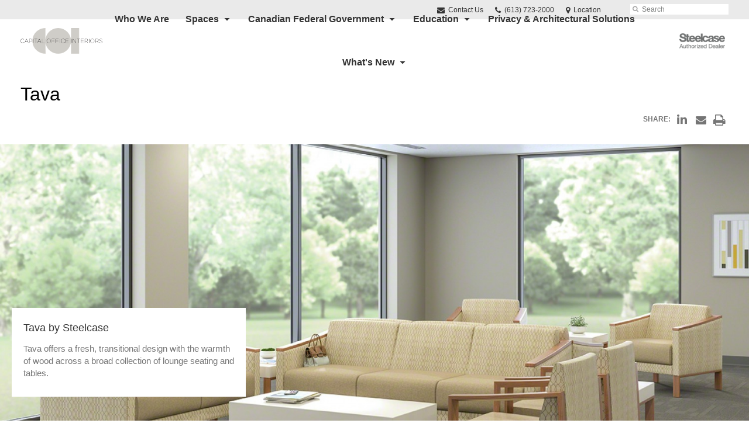

--- FILE ---
content_type: text/html; charset=UTF-8
request_url: https://www.capitaloffice.com/products/tava/
body_size: 13746
content:
<!DOCTYPE html>
<!--[if lt IE 7]><html class="no-js lt-ie9 lt-ie8" lang="en"><![endif]-->
<!--[if IE 8]><html class="no-js lt-ie9" lang="en"><![endif]-->
<!--[if gt IE 8]><!--><html class="no-js" lang="en"><!--<![endif]-->
<!--
	generated in 3.220 seconds
	63311 bytes batcached for 600 seconds
-->
<head>

	
		<meta charset="utf-8">
	<meta name="author" content="Capital Office Interiors">
	<meta http-equiv="cleartype" content="on">
	<link rel="pingback" href="https://www.capitaloffice.com/xmlrpc.php">

		<meta name="HandheldFriendly" content="True">
	<meta name="viewport" content="width=device-width, initial-scale=1.0">

		<meta name="apple-mobile-web-app-title" content="Tava">

		<meta name="application-name" content="Capital Office Interiors">

	
	
	<script type="text/javascript">
		function is_browser() {
			return (
				navigator.userAgent.indexOf( "Chrome" ) !== -1 ||
				navigator.userAgent.indexOf( "Opera" ) !== -1 ||
				navigator.userAgent.indexOf( "Firefox" ) !== -1 ||
				navigator.userAgent.indexOf( "MSIE" ) !== -1 ||
				navigator.userAgent.indexOf( "Safari" ) !== -1
			);
		}
		function not_excluded_page() {
			return (
				window.location.href.indexOf( "/unsupported-browser/" ) === -1 &&
				document.title.toLowerCase().indexOf( 'page not found' ) === -1
			);
		}
		if ( is_browser() && !document.addEventListener && not_excluded_page() ) {
			window.location = location.protocol + '//' + location.host + '/unsupported-browser/';
		}
	</script>

	<meta name='robots' content='index, follow, max-image-preview:large, max-snippet:-1, max-video-preview:-1' />

	<!-- This site is optimized with the Yoast SEO plugin v19.1 - https://yoast.com/wordpress/plugins/seo/ -->
	<title>Tava - Capital Office Interiors</title>
	<meta name="description" content="Tava by steelcase offers a fresh, transitional design with the warmth of wood across a broad collection of lounge seating and tables." />
	<link rel="canonical" href="https://hub2.dealerwebadmin.com/products/tava/" />
	<meta property="og:locale" content="en_US" />
	<meta property="og:type" content="article" />
	<meta property="og:title" content="Tava - Capital Office Interiors" />
	<meta property="og:description" content="Tava by steelcase offers a fresh, transitional design with the warmth of wood across a broad collection of lounge seating and tables." />
	<meta property="og:url" content="https://www.capitaloffice.com/products/tava/" />
	<meta property="og:site_name" content="Capital Office Interiors" />
	<meta property="article:modified_time" content="2024-05-28T16:38:39+00:00" />
	<meta property="og:image" content="https://www.capitaloffice.com/wp-content/themes/steelcase-dealerweb/img/branding/Steelcase-DealerWeb-social-share.jpg" />
	<meta name="twitter:card" content="summary" />
	<!-- / Yoast SEO plugin. -->


<link rel='dns-prefetch' href='//s.w.org' />
<link rel="alternate" type="application/rss+xml" title="Capital Office Interiors &raquo; Feed" href="https://www.capitaloffice.com/feed/" />
<link rel="alternate" type="application/rss+xml" title="Capital Office Interiors &raquo; Comments Feed" href="https://www.capitaloffice.com/comments/feed/" />
<link rel="alternate" type="text/calendar" title="Capital Office Interiors &raquo; iCal Feed" href="https://www.capitaloffice.com/events/?ical=1" />
		<!-- This site uses the Google Analytics by MonsterInsights plugin v8.16 - Using Analytics tracking - https://www.monsterinsights.com/ -->
		<!-- Note: MonsterInsights is not currently configured on this site. The site owner needs to authenticate with Google Analytics in the MonsterInsights settings panel. -->
					<!-- No UA code set -->
				<!-- / Google Analytics by MonsterInsights -->
		<link rel='stylesheet' id='tribe-events-pro-mini-calendar-block-styles-css'  href='https://www.capitaloffice.com/wp-content/plugins/events-calendar-pro/src/resources/css/tribe-events-pro-mini-calendar-block.min.css?ver=5.13.0' type='text/css' media='all' />
<link rel='stylesheet' id='steelcase-admin-css'  href='https://www.capitaloffice.com/wp-content/mu-plugins/steelcase/resources/admin.css?ver=5.8.12' type='text/css' media='all' />
<link rel='stylesheet' id='dashicons-css'  href='https://www.capitaloffice.com/wp-includes/css/dashicons.min.css?ver=5.8.12' type='text/css' media='all' />
<link rel='stylesheet' id='thickbox-css'  href='https://www.capitaloffice.com/wp-includes/js/thickbox/thickbox.css?ver=5.8.12' type='text/css' media='all' />
<link rel='stylesheet' id='auto-thickbox-css'  href='https://www.capitaloffice.com/wp-content/plugins/auto-thickbox/css/styles-pre39.css?ver=20140420' type='text/css' media='all' />
<link rel='stylesheet' id='add-to-quote-css'  href='https://www.capitaloffice.com/wp-content/plugins/steelcase-quotes/assets/css/add-to-quote.css?ver=b12acbc251e6173dfd5012ee67da68e58a38df03' type='text/css' media='all' />
<link rel='stylesheet' id='steelcase-dealerweb-theme-base-css'  href='https://www.capitaloffice.com/wp-content/themes/steelcase-dealerweb/css/dist/master.min.css?ver=2026.01.09.10.04' type='text/css' media='all' />
<link rel='stylesheet' id='steelcase-dealerweb-theme-print-css'  href='https://www.capitaloffice.com/wp-content/themes/steelcase-dealerweb/css/dist/print.min.css?ver=2026.01.09.10.04' type='text/css' media='print' />
<script type='text/javascript' src='https://www.capitaloffice.com/wp-includes/js/jquery/jquery.min.js?ver=3.6.0' id='jquery-core-js'></script>
<script type='text/javascript' src='https://www.capitaloffice.com/wp-content/mu-plugins/social-popups/social-popup.js?ver=5.8.12' id='social-popups-js'></script>
<script type='text/javascript' src='https://www.capitaloffice.com/wp-content/plugins/steelcase-quotes/assets/js/jquery.cookie.js?ver=5.8.12' id='jquery-cookie-js'></script>
<script type='text/javascript' id='add-to-quote-js-extra'>
/* <![CDATA[ */
var AddToQuote = {"cookie_name":"steelcase-quotes-cookie","ajaxurl":"https:\/\/www.capitaloffice.com\/wp-admin\/admin-ajax.php","add_to_quote_nonce":"236baa5f54","remove_from_quote_nonce":"17103f9898","post_id":"44747","quote_label":"Quote Request <span class=\"count\">(1)<\/span> ","quote_link":"https:\/\/www.capitaloffice.com\/request-a-quote\/"};
/* ]]> */
</script>
<script type='text/javascript' src='https://www.capitaloffice.com/wp-content/plugins/steelcase-quotes/assets/js/add-to-quote.js?ver=b12acbc251e6173dfd5012ee67da68e58a38df03' id='add-to-quote-js'></script>
<script type='text/javascript' src='https://www.capitaloffice.com/wp-includes/js/jquery/jquery-migrate.min.js?ver=3.3.2' id='jquery-migrate-js'></script>
<script type='text/javascript' src='https://www.capitaloffice.com/wp-content/themes/steelcase-dealerweb/js/modernizr.js?ver=2026.01.09.10.04' id='steelcase-dealerweb-theme-modernizr-js'></script>
<link rel="https://api.w.org/" href="https://www.capitaloffice.com/wp-json/" /><link rel='shortlink' href='https://www.capitaloffice.com/?p=44747' />
<link rel="alternate" type="application/json+oembed" href="https://www.capitaloffice.com/wp-json/oembed/1.0/embed?url=https%3A%2F%2Fwww.capitaloffice.com%2Fproducts%2Ftava%2F" />
<link rel="alternate" type="text/xml+oembed" href="https://www.capitaloffice.com/wp-json/oembed/1.0/embed?url=https%3A%2F%2Fwww.capitaloffice.com%2Fproducts%2Ftava%2F&#038;format=xml" />
<!--[if lt IE 8]><link rel="stylesheet" href="https://www.capitaloffice.com/wp-content/plugins/tribe-gallery/resources/ie7.css" type="text/css" media="screen"><![endif]-->
<!--[if IE 8]><link rel="stylesheet" href="https://www.capitaloffice.com/wp-content/plugins/tribe-gallery/resources/ie8.css" type="text/css" media="screen"><![endif]-->
<link rel="shortcut icon" href="https://www.capitaloffice.com/wp-content/uploads/sites/1011/2024/11/TAUPE-LOGO-website.png"><link rel="apple-touch-icon-precomposed" href="https://www.capitaloffice.com/wp-content/uploads/sites/1011/2024/11/TAUPE-LOGO-website.png"><meta name="msapplication-TileImage" content="https://www.capitaloffice.com/wp-content/uploads/sites/1011/2024/11/TAUPE-LOGO-website.png"><meta name="msapplication-TileColor" content="#2a26f2"><meta name="tec-api-version" content="v1"><meta name="tec-api-origin" content="https://www.capitaloffice.com"><link rel="alternate" href="https://www.capitaloffice.com/wp-json/tribe/events/v1/" />
<script type='text/javascript'>
/* <![CDATA[ */
var thickboxL10n = {"next":"Next &gt;","prev":"&lt; Prev","image":"Image","of":"of","close":"Close","loadingAnimation":"https:\/\/www.capitaloffice.com\/wp-content\/plugins\/auto-thickbox\/images\/loadingAnimation.gif"};
try{convertEntities(thickboxL10n);}catch(e){};;
/* ]]> */
</script>

	<script>window.twttr = (function( d, s, id ) {
			var js, fjs = d.getElementsByTagName( s )[0],
				t = window.twttr || {};
			if ( d.getElementById( id ) ) {
				return t;
			}
			js = d.createElement( s );
			js.id = id;
			js.src = "https://platform.twitter.com/widgets.js";
			fjs.parentNode.insertBefore( js, fjs );

			t._e = [];
			t.ready = function( f ) {
				t._e.push( f );
			};

			return t;
		}( document, "script", "twitter-wjs" ));</script>
	<!-- Global site tag (gtag.js) - Google Analytics -->
<script async src="https://www.googletagmanager.com/gtag/js?id=UA-30152413-1"></script>
<script>
  window.dataLayer = window.dataLayer || [];
  function gtag(){dataLayer.push(arguments);}
  gtag('js', new Date());
 
  gtag('config', 'UA-30152413-1');
</script>
	<style>

		/*
		 * Steelcase Dealerweb Options
		 */

		
		
					/* Header */
			.site-header,
			.hf-header-wrapper,
			.o-layout-is-inset .panel-type-hero.hero-first > .panel-content {
				background-color: #ffffff;
			}
		
					/* Nav Dropdowns */
			.desktop-navigation .dn-trigger.active {
				background-color: #f5f5f5;
			}
			.desktop-navigation .desktop-subnav-wrap{
				background-color: #f5f5f5;
			}
		
					/* Footer */
			.site-footer {
				background-color: #b2b2b2;
			}
		
					/* Utility bar */
			.site-utility-bar {
				background-color: #eaeaea;
			}
		
		/*
		 * Customizer Color Palette
		 */

					body, form, button, input, select, textarea,
			.panel-type-hero .panel-title,
			.panel-type-hero .hc-excerpt p,
			.panel-type-hero-slim .hc-excerpt p,
			.panel-type-gallery .panel-title,
			.panel-type-gallery .pt-gallery .slider-carousel-wrap .sc-title,
			.panel-type-gallery .pt-gallery .slider-carousel-wrap .sc-content p {
				color: #000000;
			}

			.panel-type-gallery .pt-gallery .slider-carousel-wrap .sc-content p {
				opacity: .8;
			}
		
					.panel-type-one-up .content-well,
			.panel-type-two-up .feature,
			.panel-type-three-up .feature,
			.panel-type-cta .panel-content:not(.cta-layout--full) .cta__content,
			.panel-type-gallery .pt-gallery .slider-carousel-wrap .sc-content {
				background-color: #ffffff;
			}
		
					.panel-type-hero .panel-content:not(.alpha-transparent-yes) .hc-content-main-inner,
			.panel-type-hero-slim .panel-content.text-box--yes:not(.alpha-transparent-yes) .hc-content-main-inner,
			.panel-type-cta .panel-content.cta-text-box .cta__content {
				background-color: #ffffff;
			}
		
					a,
			a:visited,
			.pgs-4up:hover a h3,
			#tribe-events-nav-below a,
			#tribe-events-event-meta a,
			#tribe-events-nav-single a,
			#tribe-events-content .tribe-events-tooltip h4,
			#tribe_events_filters_wrapper .tribe_events_slider_val,
			.single-tribe_events a.tribe-events-ical,
			.single-tribe_events a.tribe-events-gcal,
			.tribe-events-grid .hentry.vevent a,
			#tribe-events-nav-below a:visited,
			#tribe-events-content .tribe-events-calendar td a:link,
			#tribe-events-content .tribe-events-calendar td a:visited,
			#tribe-events-event-meta a:visited,
			#tribe-events-nav-single a:visited,
			#tribe_events_filters_wrapper .tribe_events_slider_val:visited,
			.single-tribe_events a.tribe-events-ical:visited,
			.single-tribe_events a.tribe-events-gcal:visited,
			.panel-type-inline-nav .in-link__toggle:hover,
			.panel-type-inline-nav .in-link__list-action:hover,
			.panel-type-inline-nav .in-link__toggle:hover:after,
			.tribe-events-grid .hentry.vevent a:visited,
			.o-link-color,
			.pn-item .icon,
			.entry-meta-footer a {
				color: #2683a5;
			}
		
					a:hover,
			a:focus,
			.o-link-color:hover,
			.o-link-color:focus,
			.slide-link:hover,
			.slide-link:focus,
			.pn-item a:hover span,
			.pn-item a:focus span,
			.pn-item a:hover .icon,
			.pn-item a:focus .icon,
			.ptl-anchor-map:hover,
			.ptl-anchor-map:focus,
			#tribe-events-nav-below a:hover,
			#tribe-events-nav-below a:focus,
			#tribe-events-event-meta a:hover,
			#tribe-events-event-meta a:focus,
			#tribe-events-nav-single a:hover,
			#tribe-events-nav-single a:focus,
			.single-tribe_events a.tribe-events-ical:hover,
			.single-tribe_events a.tribe-events-ical:focus,
			.single-tribe_events a.tribe-events-gcal:hover,
			.single-tribe_events a.tribe-events-gcal:focus,
			.tribe-events-grid .hentry.vevent a:hover,
			.tribe-events-grid .hentry.vevent a:focus,
			.entry-meta-footer a:hover,
			.entry-meta-footer a:focus,
			.page-legacy .browsers a:hover,
			.page-legacy .browsers a:focus {
				color: #4a76c0;
			}
		
		
		
				#status-bar .nav-btn-contact {
			background-color: #2683a5;
			color: #ffffff;
		}

		/* WYSIWYG Button Outline base styles */
		.btn-outline,
		a.btn-outline {
			background-color: transparent;
			border: 2px solid #2683a5;
			color: #2683a5;
		}

		.btn-outline:hover,
		.btn-outline:focus,
		a.btn-outline:hover,
		a.btn-outline:focus {
			background-color: transparent;
			border: 2px solid #4a76c0;
			color: #4a76c0;
		}

		/* Panel WYSIWYG Buttons should not change based on customizer button type */
		.panel a.btn,
		.panel a.btn-small {
			background-color: #2683a5;
			border: 0;
			color: #ffffff;
		}
		.panel a.btn {
			padding: 14px 25px 15px;
		}
		.panel a.btn-small {
			padding: 10px 20px 11px;
		}

		.panel a.btn:hover,
		.panel a.btn:focus,
		.panel a.btn-small:hover,
		.panel a.btn-small:focus {
			background-color: #4a76c0;
			border: 0;
			color: #ffffff;
		}

					.o-accent-color,
			.btn-simple:before,
			.btn-panel--text_link .btn-panel:before,
			.social-follow a,
			.site-footer .social-follow a {
				color: #2683a5;
			}

			.o-accent-bgd-color,
			.dm-tools .icon:after,
			.video-thumbnail .video-launch:focus:after,
			#cancel-comment-reply-link,
			.select2-container--default .select2-results__option[aria-selected=true],
			.select2-container--default .select2-results__option--highlighted[aria-selected] {
				background-color: #2683a5;
			}

			/* Cart counter in header */
			.dm-tools #cart-count-full {
				background: #ffffff;
				color: #2683a5;
			}
		
					.o-accent-color-h:hover,
			.o-accent-color-h:focus,
			a.btn-simple:hover:before,
			a.btn-simple:focus:before,
			.btn-panel--text_link .btn-panel:hover:before,
			.btn-panel--text_link .btn-panel:focus:before,
			.social-follow a:hover,
			.social-follow a:focus,
			.site-footer .social-follow a:hover,
			.site-footer .social-follow a:focus {
				color: #d8d8d8;
			}
			.o-accent-bgd-color-h:hover,
			.o-accent-bgd-color-h:focus,
			.dm-tools a:hover .icon:after,
			.dm-tools a:focus .icon:after,
			.dm-tools button:hover .icon:after,
			.dm-tools button:focus .icon:after,
			#cancel-comment-reply-link:hover,
			#cancel-comment-reply-link:focus {
				background: #d8d8d8;
			}
		

		/*
		 * Panel Color Palette
		 */

		

				a.btn-simple,
		a.btn-simple:hover,
		a.btn-simple:focus,
		.btn-panel--text_link .btn-panel,
		.btn-panel--text_link .btn-panel:hover,
		.btn-panel--text_link .btn-panel:focus,
		.panel-type-hero .hg-title a,
		.panel-type-hero .hg-title a:hover,
		.panel-type-hero .hg-title a:focus,
		.panel-type-hero.hero-first .layout-gallery.panel-content a.btn-simple:hover,
		.panel-type-hero.hero-first .layout-gallery.panel-content a.btn-simple:focus {
			color: #000000;
		}

	</style>

	        <!-- Added with AON Google Analytics plugin -->
        <!-- Global site tag (gtag.js) - Google Analytics -->
        <script async src="https://www.googletagmanager.com/gtag/js?id=UA-211694842-1"></script>
        <script>
          window.dataLayer = window.dataLayer || [];
          function gtag(){dataLayer.push(arguments);}
          gtag('js', new Date());

          gtag('config', 'UA-211694842-1');
        </script>
        <!-- Added with AON Google Analytics plugin -->
        <style id="kirki-inline-styles"></style>
</head>
<body class="product-template-default single single-product postid-44747 tribe-no-js o-layout-is-full_bleed o-margin-normal o-font-is-helvetica-neue o-nav-drop-use-dark o-header-use-dark o-utility-use-dark o-footer-use-dark o-accent-use-light is-panels-page product-tava">
	<nav
			id="mobile-subnav"
			class="mn-subnav"
			role="navigation"
			aria-hidden="true"
			aria-label="Main Navigation Mobile"
			itemscope
			itemtype="https://schema.org/SiteNavigationElement"
	></nav>

	<a class="skip-to-content-link" href="#main-content" tabindex="1">
		Skip to content	</a>

		<script>
		var steelcase_deepscroll = false;
		if (
			location.hash.length &&
			location.hash.slice(0, 10) !== "#location/" &&
			location.hash.slice(0, 8) !== "#comment" &&
			location.hash.slice(0, 8) !== "#respond" &&
			location.hash.slice(0, 6) !== "#error" && // for forms which add #error
			location.hash.slice(0, 11) !== "#wp-toolbar" && // The wpadminbar accessibility link
			location.hash.slice(0, 13) !== "#main-content" // The skip to content accessibility link
		) {
			steelcase_deepscroll = true;
			document.write('<div class="sc-loading-mask deepscroll-spinner"><div class="sc-loading-spinner"><i class="sq-1"></i><i class="sq-2"></i><i class="sq-3"></i></div></div>');
		}
	</script>
		<div id="fb-root"></div>
	<script>(function( d, s, id ) {
			var js, fjs = d.getElementsByTagName( s )[0];
			if ( d.getElementById( id ) ) {
				return;
			}
			js = d.createElement( s );
			js.id = id;
			js.src = "//connect.facebook.net/en_US/sdk.js#xfbml=1&version=v2.4";
			fjs.parentNode.insertBefore( js, fjs );
		}( document, 'script', 'facebook-jssdk' ));</script>
	
	<div class="site-wrap">

		
		<header id="s-header" class="site-header has-dealer-logo" role="banner">

	<div class="site-utility-bar">
	<ul class="site-utility-bar__list">
		<li class="site-utility-bar__list-item site-utility-bar__list-item--contact">
			
<a href="https://www.capitaloffice.com/contact/" class="site-utility-bar__anchor site-utility-bar__anchor--contact">
	<i class="icon icon-envelope" aria-hidden="true"></i>
	Contact Us</a>
		</li>
		<li class="site-utility-bar__list-item site-utility-bar__list-item--phone">
			
<a href="tel:(613) 723-2000" class="site-utility-bar__anchor site-utility-bar__anchor--phone">
	<i class="icon icon-phone" aria-hidden="true"></i>
	<span id="dm-phone-number" class="accessibility">Phone number: </span>
	<span aria-labelledby="dm-phone-number">(613) 723-2000</span>
</a>
		</li>
		<li class="site-utility-bar__list-item site-utility-bar__list-item--locations">
			
<a href="https://www.capitaloffice.com/locations/" class="site-utility-bar__anchor site-utility-bar__anchor--locations">
	<i class="icon icon-map-marker" aria-hidden="true"></i>
	<span>Location</span>
</a>
		</li>
		<li class="site-utility-bar__list-item site-utility-bar__list-item--cart">
			<a
		href="https://www.capitaloffice.com/request-a-quote/"
		class="site-utility-bar__anchor site-utility-bar__anchor--cart"
>
	<i class="icon icon-shopping-cart" aria-hidden="true"></i>
	<span>Cart (<span id="cart-count-full" style="display: none;">0</span>)</span>
</a>
		</li>
		<li class="site-utility-bar__list-item site-utility-bar__list-item--search">
			
<form class="dn-search" role="search" method="get" action="https://www.capitaloffice.com/">
	<label class="accessibility" for="s">Search</label>
	<input placeholder="Search" class="dn-search-input" type="text" name="s" id="s" />
	<button type="submit" class="dn-search-submit">
		<i class="icon icon-search" aria-hidden="true"></i>
		<span class="accessibility">Submit Search</span>
	</button>
</form>

		</li>
	</ul>
</div>

	<div class="content-wrap">

		<div class="header-grid">
			
<div class="logo">

	
	<a href="https://www.capitaloffice.com" class="logo-wrap" rel="home" style="background-image: url(https://www.capitaloffice.com/wp-content/uploads/sites/1011/2024/11/TAUPE-LOGO-website.png);">
		<img src="https://www.capitaloffice.com/wp-content/uploads/sites/1011/2024/11/TAUPE-LOGO-website.png?zc=3&w=0&h=200" alt="Capital Office Interiors" />	</a>

	
</div><!-- .logo -->


<nav id="d-navigation" class="desktop-navigation" role="navigation" aria-label="Main Navigation Desktop" itemscope itemtype="https://schema.org/SiteNavigationElement">
	<div class="content-wrap">
		<ol id="dn-nav" class=""><li id="menu-item-47029" class="menu-item menu-item-type-post_type menu-item-object-page menu-item-home menu-item-47029 dn-top-level"><a href="https://www.capitaloffice.com/" class=" dn-trigger">Who We Are</a></li>
<li id="menu-item-48754" class="menu-item menu-item-type-post_type menu-item-object-page menu-item-has-children menu-item-48754 dn-top-level"><a href="https://www.capitaloffice.com/spaces/" class=" dn-trigger">Spaces</a></li>
<li id="menu-item-49829" class="menu-item menu-item-type-post_type menu-item-object-page menu-item-has-children menu-item-49829 dn-top-level"><a href="https://www.capitaloffice.com/government-office-furniture-ottawa-2/" class=" dn-trigger">Canadian Federal Government</a></li>
<li id="menu-item-47207" class="menu-item menu-item-type-post_type menu-item-object-page menu-item-has-children menu-item-47207 dn-top-level"><a href="https://www.capitaloffice.com/education/" class=" dn-trigger">Education</a></li>
<li id="menu-item-47148" class="menu-item menu-item-type-post_type menu-item-object-page menu-item-47148 dn-top-level"><a href="https://www.capitaloffice.com/privacy-architectural-solutions/" class=" dn-trigger">Privacy &#038; Architectural Solutions</a></li>
<li id="menu-item-50537" class="tribe-custom-menu-item menu-item menu-item-type-tribe-custom menu-item-object-solution menu-item-has-children menu-item-50537 menu-item-has-children dn-top-level"><a href="https://www.capitaloffice.com/solutions/" class=" dn-trigger">What's New</a></li>
</ol>	</div>
</nav><!-- nav -->
<aside class="dealer-meta">
			<a
			href="https://dealer.steelcase.com/dealer/capital/"
			class="authorized-dealer"
			style="background-image: url( https://www.capitaloffice.com/wp-content/themes/steelcase-dealerweb/img/presets/dealer-dark.png?ver=2026.01.09.10.04 );"
		>
			<span class="accessibility">Steelcase Authorized Dealer</span>
		</a>
	</aside>

		</div><!-- .header-grid -->

	</div><!-- .content-wrap -->

	
<nav id="m-navigation" class="mobile-navigation">
	<div class="content-wrap has-phone clearfix">
		<button
			class="mn-trigger"
			aria-label="Show Main Navigation Menu"
			aria-haspopup="true"
			aria-controls="mobile-subnav"
		>
			<i class="icon icon-navicon" aria-hidden="true"></i>
			<span aria-hidden="true">Menu</span>
		</button>
					<a class="mn-phone" href="tel:(613) 723-2000">
				<i class="icon icon-phone" aria-hidden="true"></i>
				<span id="mn-phone-number" class="accessibility">Phone number: </span>
				<span aria-labelledby="mn-phone-number">(613) 723-2000</span>
			</a>
			</div>
</nav><!-- mobile nav -->


</header><!-- .header -->

<!-- provide an anchor point to skip the header navigation, logo, etc when tabbing through the site -->
<a aria-label="Main Content" name="main-content"></a>
		
	<main role="main">

		
<header class="header-sub has-featured-media has-no-breadcrumbs has-social">

	
	<div class="content-wrap">

		<h1 class="h1 page-title">Tava</h1>
		
					<div class="sub-meta-wrap clearfix">

				
				
				<nav id="s-sharing" class="social-sharing"><ul class="clearfix"><li class="s-label">Share:</li><li><a class="s-popup icon icon-linkedin" href="http://www.linkedin.com/shareArticle?mini=true&url=https://www.capitaloffice.com/products/tava/&title=Tava" data-width="640" data-height="352" title="Share on LinkedIn"><span class="accessibility">Share on LinkedIn</span></a></li><li><a class="icon icon-envelope" href="mailto:?subject=Tava&body=https://www.capitaloffice.com/products/tava/" title="Share through Email"><span class="accessibility">Share through Email</span></a></li><li><a class="icon icon-print" href="#" title="Print this page" onclick="window.print();return false;"><span class="accessibility">Print this page</span></a></li></ul></nav>
			</div><!-- .sub-meta-wrap -->
		
		
		
		
	</div><!-- .content-wrap -->

	
				<div class="slider-carousel-wrap">
								<div
					class="slick-slider static-content-slider header-module not-initialized image-slider "
					data-type="header-module"
					data-sid="slider-6975005e92bc6"
					data-kenburns=""
					 data-autoscroll-enabled="" data-autoscroll-duration="2.5"				>
											<div class="first-slide ">
							<div class="slide-img-wrap">
								<div class="sc-loading-mask slider-mask">
									<div class="sc-loading-spinner">
										<i class="sq-1"></i>
										<i class="sq-2"></i>
										<i class="sq-3"></i>
									</div>
								</div>
																<img data-lazy="https://dealerwebadmin.com/wp-content/uploads/sites/477/2015/10/15-0013431.jpg?w=1500&h=830&zc=1&a=m&q=92" alt="Healthcare solutions"/>
															</div>
							
	<div class="slide-content">
		<div class="sc-outer">
			<div class="sc-inner">
				<div class="sc-content">
											<h1 class="h3 sc-title">Tava by Steelcase</h1>
																<p>Tava offers a fresh, transitional design with the warmth of wood across a broad collection of lounge seating and tables.</p>
														</div>
			</div>
		</div>
	</div>
						</div>
						
				</div>
			</div>
			
</header><!-- .header-sub -->

		
			
			
	<script type="application/ld+json">
	{
		"@context": "https://schema.org",
		"@type": "Product",
		"name": "Tava",
		"url": "https://www.capitaloffice.com/products/tava/",
					"image": "https://dealerwebadmin.com/wp-content/uploads/sites/477/2015/10/12-0002047.jpg",
											"brand": [
									{
						"@type": "Organization",
	                    "name": "Steelcase"					}	        ],
			"manufacturer": [
										{
							"@type": "Organization",
		                    "name": "Steelcase"						}	        ],
							"category": [
				"Guest Chairs + Stools","Seating","Lounge Seating"	        ],
        		"releaseDate": "2015-10-15T23:51:49-04:00"
	}
	</script>


		
		<div id="p-collection" class="panels-collection" data-modular-content-collection>
	
		<section
			class="panel panel-type-add-to-quote panel-odd"
			data-depth="0"
			data-index="0"
			data-js="panel"
			data-type="add-to-quote"
			data-modular-content
		>

			<div class="panel-content content-wrap" data-url-key="request-a-quote" data-nav-title="Request A Quote">

		<article class="aq-content"><h2 class="panel-title"  data-depth="0" data-index="0">Request A Quote</h2><div class="context-content clearfix"><p>
					<input 
					type='button' 
					data-analytics
					data-category='request quote'
					data-action='add to quote'
					data-use-location='true'
					class='steelcase_add_to_quote button' 
					value='Add to Request'
					>
					<span class='quote_checkout_link_placeholder' style='display: none;'><a
						data-analytics
						data-category='request quote'
						data-action='go to quote form'
						data-use-location='true'
						class='quote_checkout_link button' 
						href='https://www.capitaloffice.com/request-a-quote/'
					>View Request</a></span>Request a quote for this item and we'll contact you as soon as possible to discuss options, finishes and pricing.</p></div></article>
</div>
		</section>

	
	
		<section
			class="panel panel-type-tabs panel-even"
			data-depth="0"
			data-index="5"
			data-js="panel"
			data-type="tabs"
			data-modular-content
		>

			<div class="panel-content content-wrap" data-url-key="features" data-nav-title="Features">

	<h2 class="panel-title"  data-name="title" data-livetext data-depth="0" data-index="1">Features</h2>
	<dl class="tabs radius content-well" role="tablist">
		<dd class="active"><a href="#tabpanel-6975005e93ea2-1" aria-selected="true" id="tab-6975005e93ea2-1" aria-controls="tabpanel-6975005e93ea2-1" data-tab-toggle data-url-key="warm-welcome" data-nav-title="Warm Welcome" tabindex="0" role="tab">Warm Welcome</a></dd><dd class=""><a href="#tabpanel-6975005e93ea2-2" aria-selected="false" id="tab-6975005e93ea2-2" aria-controls="tabpanel-6975005e93ea2-2" data-tab-toggle data-url-key="range-of-solutions" data-nav-title="Range of Solutions" tabindex="0" role="tab">Range of Solutions</a></dd><dd class=""><a href="#tabpanel-6975005e93ea2-3" aria-selected="false" id="tab-6975005e93ea2-3" aria-controls="tabpanel-6975005e93ea2-3" data-tab-toggle data-url-key="tables-benches" data-nav-title="Tables + Benches" tabindex="0" role="tab">Tables + Benches</a></dd><dd class=""><a href="#tabpanel-6975005e93ea2-4" aria-selected="false" id="tab-6975005e93ea2-4" aria-controls="tabpanel-6975005e93ea2-4" data-tab-toggle data-url-key="lasting-investment" data-nav-title="Lasting Investment" tabindex="0" role="tab">Lasting Investment</a></dd>	</dl>

	<div class="tabs-content"
         data-depth="1"
         data-name="panels"
         data-livetext
         data-type="module"
    >
		<div role="tabpanel" aria-labelledby="tab-6975005e93ea2-1" id="tabpanel-6975005e93ea2-1" class="content active" aria-hidden="false">
	
		<div
			class="panel panel-type-two-up"
		>

			<div  class="panel-content content-wrap twoup-layout--2up-weighted-left twoup-image--top img-height--standard btn-panel--text_link " data-url-key="warm-welcome" data-nav-title="Warm Welcome">

	<h3 class="nested-panel-title"  data-name="title" data-depth="1" data-index="0">Warm Welcome</h3>
	<div class="content module module-multi-feature">
		<div class="multi-features">
			
			<div  class="feature large-feature ">
				<div style="background-image:url('https://www.capitaloffice.com/wp-content/themes/steelcase-dealerweb/img/shims/16x9.png');" role="img" aria-label="Tava by Steelcase" data-src="https://dealerwebadmin.com/wp-content/uploads/sites/477/2015/10/15-0013430.jpg?w=700&h=394&zc=1&a=m&q=92"  data-retina-src="https://dealerwebadmin.com/wp-content/uploads/sites/477/2015/10/15-0013430.jpg?w=1170&h=659&zc=1&a=m&q=92"  alt="Tava by Steelcase" role="img" aria-label="Tava by Steelcase" class="panel-image panel-image--as-bg lazyload"></div><span class="u-visual-hide"></span>
							</div>

						<div  class="feature  feature--no-img">
				
					<span class="u-visual-hide">REFINED DESIGN + PERFORMANCE</span>
									<div class="feature-content content-well context-content">
						
						<h3 class="column-title">REFINED DESIGN + PERFORMANCE</h3>
						<p>The refined look of Tava brings a touch of the familiar to healthcare settings from the waiting area to the patient room. Performance features integrate with high-level design. Beneath Tava’s wood and upholstery, steel frames and springs ensure a comfortable sit and lasting performance.</p>
					</div>
							</div>
		</div>
	</div>
</div>

		</div>

	</div><div role="tabpanel" aria-labelledby="tab-6975005e93ea2-2" id="tabpanel-6975005e93ea2-2" class="content " aria-hidden="true">
	
		<div
			class="panel panel-type-two-up"
		>

			<div  class="panel-content content-wrap twoup-layout--2up-weighted-left twoup-image--top img-height--standard btn-panel--text_link " data-url-key="range-of-solutions" data-nav-title="Range of Solutions">

	<h3 class="nested-panel-title"  data-name="title" data-depth="1" data-index="1">Range of Solutions</h3>
	<div class="content module module-multi-feature">
		<div class="multi-features">
			
			<div  class="feature large-feature ">
				<div style="background-image:url('https://www.capitaloffice.com/wp-content/themes/steelcase-dealerweb/img/shims/16x9.png');" role="img" aria-label="Tava by Steelcase" data-src="https://dealerwebadmin.com/wp-content/uploads/sites/477/2015/10/15-0013052.jpg?w=700&h=394&zc=1&a=m&q=92"  data-retina-src="https://dealerwebadmin.com/wp-content/uploads/sites/477/2015/10/15-0013052.jpg?w=1170&h=659&zc=1&a=m&q=92"  alt="Tava by Steelcase" role="img" aria-label="Tava by Steelcase" class="panel-image panel-image--as-bg lazyload"></div><span class="u-visual-hide"></span>
							</div>

						<div  class="feature  feature--no-img">
				
					<span class="u-visual-hide">EXTENSIVE COLLECTION</span>
									<div class="feature-content content-well context-content">
						
						<h3 class="column-title">EXTENSIVE COLLECTION</h3>
						<p>The Tava collection is extensive, with guest and high-back seating, bariatric versions, benches and tables.</p>
					</div>
							</div>
		</div>
	</div>
</div>

		</div>

	</div><div role="tabpanel" aria-labelledby="tab-6975005e93ea2-3" id="tabpanel-6975005e93ea2-3" class="content " aria-hidden="true">
	
		<div
			class="panel panel-type-two-up"
		>

			<div  class="panel-content content-wrap twoup-layout--2up-weighted-left twoup-image--top img-height--standard btn-panel--text_link " data-url-key="tables-benches" data-nav-title="Tables + Benches">

	<h3 class="nested-panel-title"  data-name="title" data-depth="1" data-index="2">Tables + Benches</h3>
	<div class="content module module-multi-feature">
		<div class="multi-features">
			
			<div  class="feature large-feature ">
				<div style="background-image:url('https://www.capitaloffice.com/wp-content/themes/steelcase-dealerweb/img/shims/16x9.png');" role="img" aria-label="Tava by Steelcase" data-src="https://dealerwebadmin.com/wp-content/uploads/sites/477/2015/10/15-0013433.jpg?w=700&h=394&zc=1&a=m&q=92"  data-retina-src="https://dealerwebadmin.com/wp-content/uploads/sites/477/2015/10/15-0013433.jpg?w=1170&h=659&zc=1&a=m&q=92"  alt="Tava by Steelcase" role="img" aria-label="Tava by Steelcase" class="panel-image panel-image--as-bg lazyload"></div><span class="u-visual-hide"></span>
							</div>

						<div  class="feature  feature--no-img">
				
					<span class="u-visual-hide">TRANSITION SPACE  MAXIMIZER</span>
									<div class="feature-content content-well context-content">
						
						<h3 class="column-title">TRANSITION SPACE  MAXIMIZER</h3>
						<p>The Tava bench makes more of limited space in waiting and reception areas. In alcoves and hallways, it offers clinicians, patients and families a comfortable place to pause for respite.</p>
<p>&nbsp;</p>
					</div>
							</div>
		</div>
	</div>
</div>

		</div>

	</div><div role="tabpanel" aria-labelledby="tab-6975005e93ea2-4" id="tabpanel-6975005e93ea2-4" class="content " aria-hidden="true">
	
		<div
			class="panel panel-type-two-up"
		>

			<div  class="panel-content content-wrap twoup-layout--2up-weighted-right twoup-image--top img-height--standard btn-panel--text_link " data-url-key="lasting-investment" data-nav-title="Lasting Investment">

	<h3 class="nested-panel-title"  data-name="title" data-depth="1" data-index="3">Lasting Investment</h3>
	<div class="content module module-multi-feature">
		<div class="multi-features">
			
			<div  class="feature  feature--no-img">
				<span class="u-visual-hide">DURABILITY TESTED</span>
									<div class="feature-content content-well context-content">
						
						<h3 class="column-title">DURABILITY TESTED</h3>
						<p>With spring-seat construction and durable steel structure, Tava is made to withstand the rigors of daily use in the healthcare environment. Its transitional style complements any aesthetic and adapts to change beautifully.</p>
<p><strong>Clean + Strong</strong></p>
<p>Built with infection control in mind, all Tava seating features a convenient and hidden crumb sweep. Open bases are easy to clean around.</p>
					</div>
							</div>

						<div  class="feature large-feature ">
				
					<div style="background-image:url('https://dealerwebadmin.com/wp-content/uploads/sites/477/2015/10/15-0013433.jpg?w=700&h=394&zc=1&a=m&q=92');" role="img" aria-label="Tava by Steelcase" class="panel-image panel-image--as-bg"></div><span class="u-visual-hide"></span>
							</div>
		</div>
	</div>
</div>

		</div>

	</div>	</div>
</div>
		</section>

	
	
		<section
			class="panel panel-type-two-up panel-odd"
			data-depth="0"
			data-index="6"
			data-js="panel"
			data-type="two-up"
			data-modular-content
		>

			<div  class="panel-content content-wrap twoup-layout--2up-weighted-right twoup-image--top img-height--standard btn-panel--text_link " data-url-key="insights" data-nav-title="Insights">

	<h2 class="panel-title"  data-name="title" data-depth="0" data-index="2">Insights</h2>
	<div class="content module module-multi-feature">
		<div class="multi-features">
			
			<div  class="feature  feature--no-img">
				<span class="u-visual-hide">FAMILIAR FEEL WITH HIGH FUNCTION</span>
									<div class="feature-content content-well context-content">
						
						<h3 class="column-title">FAMILIAR FEEL WITH HIGH FUNCTION</h3>
						<p>Clean, welcoming design with a familiar feel can help put patients and families at ease. The right furnishings can offer comfort while also providing the durability and cleanability important to healthcare settings that operate around the clock.</p>
					</div>
							</div>

						<div  class="feature large-feature ">
				
					<div style="background-image:url('https://www.capitaloffice.com/wp-content/themes/steelcase-dealerweb/img/shims/16x9.png');" role="img" aria-label="Tava by Steelcase" data-src="https://dealerwebadmin.com/wp-content/uploads/sites/477/2015/10/11-0000195.jpg?w=700&h=394&zc=1&a=m&q=92"  data-retina-src="https://dealerwebadmin.com/wp-content/uploads/sites/477/2015/10/11-0000195.jpg?w=1170&h=659&zc=1&a=m&q=92"  alt="Tava by Steelcase" role="img" aria-label="Tava by Steelcase" class="panel-image panel-image--as-bg lazyload"></div><span class="u-visual-hide"></span>
							</div>
		</div>
	</div>
</div>

		</section>

	
	
		<section
			class="panel panel-type-custom-content panel-even"
			data-depth="0"
			data-index="7"
			data-js="panel"
			data-type="custom-content"
			data-modular-content
		>

			<div class="panel-content content-wrap" >

	
	<div class="content-well context-content" data-name="content" data-depth="0" data-index="3" data-livetext data-autop="true"><p>For more product information about Tava, please visit <a href="http://www.steelcase.com/products/guest-chairs/tava/" target="_blank">steelcase.com</a>.</p>
</div>
</div>

		</section>

	</div>
	</main><!-- main -->


		<footer class="site-footer" role="contentinfo">

	
	
<section class="f-letterhead has-social-links">

	<div class="content-wrap">

		<div class="fl-wrap">

			<div class="fl-contact">
				<a href="https://www.capitaloffice.com/contact/" class="flb-contact-page">
	Contact Us</a>
			</div>

							<nav class="fl-legal" role="navigation" aria-label="Legal Navigation" itemscope itemtype="https://schema.org/SiteNavigationElement">
					<ol>
						<li><a href="https://www.capitaloffice.com/locations/capital-office-interiors/">Location</a></li>
<li><a href="https://www.capitaloffice.com/accessibility-statement/">Accessibility Statement</a></li>
					</ol>
				</nav><!-- .fl-legal -->
			
			
	<ul class="social-follow">

		
					<li>
				
				<a href="https://www.facebook.com/CapitalOfficeInt" title="Follow us on Facebook" rel="me" target="_blank">
					<i class="icon sf-icon icon-facebook"></i>
					<span class="accessibility">
						Follow us on Facebook					</span>
				</a>
			</li>
		
					<li>
				<a href="https://www.linkedin.com/company/capital-office-interiors-ltd/?viewAsMember=true" title="Follow us on LinkedIn" rel="me" target="_blank">
					<i class="icon sf-icon icon-linkedin"></i>
					<span class="accessibility">
						Follow us on LinkedIn					</span>
				</a>
			</li>
		
		
				
		
					<li>
				<a href="https://www.instagram.com/capitalofficeinteriors/" title="Follow us on Instagram" rel="me" target="_blank">
					<i class="icon sf-icon icon-instagram"></i>
					<span class="accessibility">
						Follow us on Instagram					</span>
				</a>
			</li>
		
	</ul><!-- .social-follow -->


		</div><!-- .fl-wrap -->

		<p class="fl-site-colophon">&copy; 2026 <a href="https://www.capitaloffice.com" rel="home">Capital Office Interiors</a></p>

	</div><!-- .content-wrap -->

</section><!-- .f-letterhead -->
</footer><!-- .site-footer -->
	</div><!-- .site-wrap -->

	
			<script>
		( function ( body ) {
			'use strict';
			body.className = body.className.replace( /\btribe-no-js\b/, 'tribe-js' );
		} )( document.body );
		</script>
		<script> /* <![CDATA[ */var tribe_l10n_datatables = {"aria":{"sort_ascending":": activate to sort column ascending","sort_descending":": activate to sort column descending"},"length_menu":"Show _MENU_ entries","empty_table":"No data available in table","info":"Showing _START_ to _END_ of _TOTAL_ entries","info_empty":"Showing 0 to 0 of 0 entries","info_filtered":"(filtered from _MAX_ total entries)","zero_records":"No matching records found","search":"Search:","all_selected_text":"All items on this page were selected. ","select_all_link":"Select all pages","clear_selection":"Clear Selection.","pagination":{"all":"All","next":"Next","previous":"Previous"},"select":{"rows":{"0":"","_":": Selected %d rows","1":": Selected 1 row"}},"datepicker":{"dayNames":["Sunday","Monday","Tuesday","Wednesday","Thursday","Friday","Saturday"],"dayNamesShort":["Sun","Mon","Tue","Wed","Thu","Fri","Sat"],"dayNamesMin":["S","M","T","W","T","F","S"],"monthNames":["January","February","March","April","May","June","July","August","September","October","November","December"],"monthNamesShort":["January","February","March","April","May","June","July","August","September","October","November","December"],"monthNamesMin":["Jan","Feb","Mar","Apr","May","Jun","Jul","Aug","Sep","Oct","Nov","Dec"],"nextText":"Next","prevText":"Prev","currentText":"Today","closeText":"Done","today":"Today","clear":"Clear"}};/* ]]> */ </script><script type='text/javascript' src='https://www.capitaloffice.com/wp-content/plugins/auto-thickbox/js/auto-thickbox.js?ver=20150514' id='thickbox-js'></script>
<script type='text/javascript' id='steelcase-dealerweb-theme-scripts-js-extra'>
/* <![CDATA[ */
var modern_tribe_i18n = {"nav":{"location_lbl":"Location","locations_lbl":"Locations","search_plhldr":"Search","search_submit":"Submit Search","overview_lbl":"Overview","hide_menu":"Hide Main Navigation Menu"},"slick_slider":{"pause":"Pause","next":"Next Slide","previous":"Previous Slide","dots":"Slide #%d"}};
var modern_tribe_config = {"images_url":"https:\/\/www.capitaloffice.com\/wp-content\/themes\/steelcase-dealerweb\/img\/","template_url":"https:\/\/www.capitaloffice.com\/wp-content\/themes\/steelcase-dealerweb\/","home_url":"https:\/\/www.capitaloffice.com\/","is_srn":"","dealerweblite":{"is_dealerweblite":false}};
/* ]]> */
</script>
<script type='text/javascript' src='https://www.capitaloffice.com/wp-content/themes/steelcase-dealerweb/js/dist/master.min.js?ver=2026.01.09.10.04' id='steelcase-dealerweb-theme-scripts-js'></script>
<script type='text/javascript' src='https://www.capitaloffice.com/wp-includes/js/wp-embed.min.js?ver=5.8.12' id='wp-embed-js'></script>

<!-- Hand crafted by Modern Tribe, Inc. (http://tri.be) -->


	
	<script type="application/ld+json">
	{
		"@context": "https://schema.org",
		"@type": "WebSite",
		"name": "Capital Office Interiors",
		"url": "https://www.capitaloffice.com/",
		"author": "Capital Office Interiors",
		"copyrightHolder": "Capital Office Interiors",
		"creator": "Capital Office Interiors",
		"potentialAction": {
	        "@type": "SearchAction",
	        "target": "https://www.capitaloffice.com/?s={search_term_string}",
	        "query-input": "required name=search_term_string"
		}
	}
	</script>


	
	<script type="application/ld+json">
	{
		"@context": "https://schema.org",
		"@type": "WebPage",
		"name": "Tava",		"url": "https://www.capitaloffice.com/",
		"primaryImageOfPage": "https://dealerwebadmin.com/wp-content/uploads/sites/477/2015/10/12-0002047.jpg",				"author": "Capital Office Interiors",
		"copyrightHolder": "Capital Office Interiors",
		"creator": "Capital Office Interiors"
	}
	</script>


	
	<script type="application/ld+json">
	{
		"@context": "https://schema.org",
		"@type": "LocalBusiness",
		"name": "Capital Office Interiors",
		"legalName": "Capital Office Interiors",
		"url": "https://www.capitaloffice.com/",
		"telephone": "(613) 723-2000","description": ""Have questions or want to see our showroom? Please call to schedule a visit with a representative.\r\n\r\n&nbsp;\r\n\r\n&nbsp;"","photo": "https://www.capitaloffice.com/wp-content/uploads/sites/1011/2016/05/Front2.jpg","hasMap": "http://maps.google.com?q=16%20Antares%20Drive,%20Ottawa%20Ontario,%20K2E%207Y7,%20Canada",						"address": {
							"@type": "PostalAddress",
			                "streetAddress": "16 Antares Drive","addressLocality": "Ottawa","addressRegion": "Ontario","postalCode": "K2E 7Y7","addressCountry": "Canada"						}
						,
							"logo": "https://www.capitaloffice.com/wp-content/uploads/sites/1011/2024/11/TAUPE-LOGO-website.png",					"contactPoint" : [
			    {
			        "@type": "ContactPoint",
			        					"telephone": "+1-(613) 723-2000",
					"contactType": "customer service"
			    }
			],
							"sameAs" : [
				"https://www.facebook.com/CapitalOfficeInt","https://www.linkedin.com/company/capital-office-interiors-ltd/?viewAsMember=true"	        ],
				"parentOrganization": "Steelcase Inc.",
		"brand": "Steelcase Inc.",
		"memberOf": "Steelcase Inc."
	}
	</script>


	<script id="nav_data" type="application/json">{"menu_items":[{"label":"Who We Are","classes":" menu-item menu-item-type-post_type menu-item-object-page menu-item-home menu-item-47029","url":"https:\/\/www.capitaloffice.com\/","menu_id":47029,"has_children":false},{"label":"Spaces","classes":" menu-item menu-item-type-post_type menu-item-object-page menu-item-has-children menu-item-48754 single-column","url":"https:\/\/www.capitaloffice.com\/spaces\/","menu_id":48754,"has_children":true,"menu_items":[{"label":"Hybrid Workplace","id":"menu-item-48755","classes":" menu-item menu-item-type-post_type menu-item-object-page menu-item-48755","url":"https:\/\/www.capitaloffice.com\/spaces\/hybrid-workplace\/","menu_id":48755,"has_children":false},{"label":"Social Spaces","id":"menu-item-48756","classes":" menu-item menu-item-type-post_type menu-item-object-page menu-item-48756","url":"https:\/\/www.capitaloffice.com\/spaces\/social-spaces\/","menu_id":48756,"has_children":false},{"label":"Home Office","id":"menu-item-48757","classes":" menu-item menu-item-type-post_type menu-item-object-page menu-item-48757","url":"https:\/\/www.capitaloffice.com\/spaces\/home-office-3\/","menu_id":48757,"has_children":false},{"label":"Personal Spaces","id":"menu-item-48758","classes":" menu-item menu-item-type-post_type menu-item-object-page menu-item-48758","url":"https:\/\/www.capitaloffice.com\/spaces\/personal-spaces\/","menu_id":48758,"has_children":false},{"label":"Outdoor Spaces","id":"menu-item-48759","classes":" menu-item menu-item-type-post_type menu-item-object-page menu-item-48759","url":"https:\/\/www.capitaloffice.com\/spaces\/outdoor-spaces\/","menu_id":48759,"has_children":false},{"label":"Learning Spaces","id":"menu-item-48760","classes":" menu-item menu-item-type-post_type menu-item-object-page menu-item-48760","url":"https:\/\/www.capitaloffice.com\/spaces\/learning-spaces\/","menu_id":48760,"has_children":false},{"label":"Health Spaces","id":"menu-item-48761","classes":" menu-item menu-item-type-post_type menu-item-object-page menu-item-48761","url":"https:\/\/www.capitaloffice.com\/spaces\/health-spaces\/","menu_id":48761,"has_children":false},{"label":"Collaboration Spaces","id":"menu-item-48762","classes":" menu-item menu-item-type-post_type menu-item-object-page menu-item-48762","url":"https:\/\/www.capitaloffice.com\/spaces\/collaboration-spaces\/","menu_id":48762,"has_children":false}]},{"label":"Canadian Federal Government","classes":" menu-item menu-item-type-post_type menu-item-object-page menu-item-has-children menu-item-49829 single-column","url":"https:\/\/www.capitaloffice.com\/government-office-furniture-ottawa-2\/","menu_id":49829,"has_children":true,"menu_items":[{"label":"Workspaces NMSA E60PQ-140003-050","id":"menu-item-50101","classes":" menu-item menu-item-type-post_type menu-item-object-page menu-item-50101","url":"https:\/\/www.capitaloffice.com\/workspaces-nmsa-e60pq-140003-050\/","menu_id":50101,"has_children":false},{"label":"Seating NMSA E60PQ-120001-048","id":"menu-item-50102","classes":" menu-item menu-item-type-post_type menu-item-object-page menu-item-50102","url":"https:\/\/www.capitaloffice.com\/seating-nmsa-e60pq-120001-048\/","menu_id":50102,"has_children":false}]},{"label":"Education","classes":" menu-item menu-item-type-post_type menu-item-object-page menu-item-has-children menu-item-47207 single-column","url":"https:\/\/www.capitaloffice.com\/education\/","menu_id":47207,"has_children":true,"menu_items":[{"label":"K-12","id":"menu-item-47209","classes":" menu-item menu-item-type-post_type menu-item-object-page menu-item-47209","url":"https:\/\/www.capitaloffice.com\/k-12\/","menu_id":47209,"has_children":false},{"label":"Post-Secondary Education","id":"menu-item-47210","classes":" menu-item menu-item-type-post_type menu-item-object-page menu-item-47210","url":"https:\/\/www.capitaloffice.com\/post-secondary-education\/","menu_id":47210,"has_children":false}]},{"label":"Privacy &#038; Architectural Solutions","classes":" menu-item menu-item-type-post_type menu-item-object-page menu-item-47148","url":"https:\/\/www.capitaloffice.com\/privacy-architectural-solutions\/","menu_id":47148,"has_children":false},{"label":"What's New","classes":" tribe-custom-menu-item tribe-custom-menu-item menu-item menu-item-type-tribe-custom menu-item-object-solution menu-item-has-children menu-item-50537 menu-item-has-children","url":"https:\/\/www.capitaloffice.com\/solutions\/","menu_id":50537,"has_children":true,"menu_items":[{"label":"Better Sightlines. Better Magazines","id":"menu-item-50539","classes":" menu-item menu-item-type-post_type menu-item-object-steelcase_module menu-item-50539","url":"https:\/\/www.capitaloffice.com\/steelcase_module\/better-sightlines-better-magazines-2up-summer-2025\/","menu_id":50539,"has_children":false},{"label":"Less is More","id":"menu-item-50540","classes":" menu-item menu-item-type-post_type menu-item-object-steelcase_module menu-item-50540","url":"https:\/\/www.capitaloffice.com\/steelcase_module\/less-is-more-2up-summer-2025\/","menu_id":50540,"has_children":false},{"label":"Taking Choice to New Heights","id":"menu-item-50541","classes":" menu-item menu-item-type-post_type menu-item-object-steelcase_module menu-item-50541","url":"https:\/\/www.capitaloffice.com\/steelcase_module\/taking-choice-to-new-heights-2up-summer-2025\/","menu_id":50541,"has_children":false},{"label":"Reimagined Lockers","id":"menu-item-50542","classes":" menu-item menu-item-type-post_type menu-item-object-steelcase_module menu-item-50542","url":"https:\/\/www.capitaloffice.com\/steelcase_module\/reimagined-lockers-2up-summer-2025\/","menu_id":50542,"has_children":false},{"label":"Beauty that Works\u200b","id":"menu-item-50543","classes":" menu-item menu-item-type-post_type menu-item-object-steelcase_module menu-item-50543","url":"https:\/\/www.capitaloffice.com\/steelcase_module\/beauty-that-works-hero-slim\/","menu_id":50543,"has_children":false},{"label":"Privacy Takes Shape \u200b","id":"menu-item-50544","classes":" menu-item menu-item-type-post_type menu-item-object-steelcase_module menu-item-50544","url":"https:\/\/www.capitaloffice.com\/steelcase_module\/privacy-takes-shape-hero-slim\/","menu_id":50544,"has_children":false},{"label":"New and Notable Catalog\u200b\u200b","id":"menu-item-50545","classes":" menu-item menu-item-type-post_type menu-item-object-steelcase_module menu-item-50545","url":"https:\/\/www.capitaloffice.com\/steelcase_module\/new-notable-catalog%e2%80%8b%e2%80%8b-summer-2025-2up\/","menu_id":50545,"has_children":false},{"label":"Social or Solitude\u200b","id":"menu-item-50546","classes":" menu-item menu-item-type-post_type menu-item-object-steelcase_module menu-item-50546","url":"https:\/\/www.capitaloffice.com\/steelcase_module\/social-or-solitude-hero-slim\/","menu_id":50546,"has_children":false},{"label":"Better Sightlines. Better Meetings","id":"menu-item-50547","classes":" menu-item menu-item-type-post_type menu-item-object-steelcase_module menu-item-50547","url":"https:\/\/www.capitaloffice.com\/steelcase_module\/better-sightlines-better-meetings-hero-slim\/","menu_id":50547,"has_children":false},{"label":"Social or Solitude","id":"menu-item-50548","classes":" menu-item menu-item-type-post_type menu-item-object-steelcase_module menu-item-50548","url":"https:\/\/www.capitaloffice.com\/steelcase_module\/social-or-solitude-2up\/","menu_id":50548,"has_children":false},{"label":"Work Spaces","id":"menu-item-43524","url":"https:\/\/www.capitaloffice.com\/solutions\/work-spaces\/","menu_id":"solution-43524","classes":"tribe-custom-menu-item menu-item menu-item-type-tribe-custom menu-item-object-solution menu-item menu-item-type-solution menu-item-object-custom menu-item-has-children menu-item-43524","has_children":true,"menu_items":[{"label":"Hybrid Collaboration\u200b","id":"menu-item-46032","url":"https:\/\/www.capitaloffice.com\/solutions\/work-spaces\/hybrid-collaboration\/","menu_id":"solution-46032","classes":"tribe-custom-menu-item menu-item menu-item-type-tribe-custom menu-item-object-solution menu-item menu-item-type-solution menu-item-object-custom menu-item-46032","has_children":false},{"label":"Learn Better","id":"menu-item-45568","url":"https:\/\/www.capitaloffice.com\/solutions\/work-spaces\/learn-better\/","menu_id":"solution-45568","classes":"tribe-custom-menu-item menu-item menu-item-type-tribe-custom menu-item-object-solution menu-item menu-item-type-solution menu-item-object-custom menu-item-45568","has_children":false},{"label":"Outdoor Spaces","id":"menu-item-45578","url":"https:\/\/www.capitaloffice.com\/solutions\/work-spaces\/outdoor-spaces\/","menu_id":"solution-45578","classes":"tribe-custom-menu-item menu-item menu-item-type-tribe-custom menu-item-object-solution menu-item menu-item-type-solution menu-item-object-custom menu-item-45578","has_children":false},{"label":"Work Better","id":"menu-item-45345","url":"https:\/\/www.capitaloffice.com\/solutions\/work-spaces\/work-better\/","menu_id":"solution-45345","classes":"tribe-custom-menu-item menu-item menu-item-type-tribe-custom menu-item-object-solution menu-item menu-item-type-solution menu-item-object-custom menu-item-45345","has_children":false},{"label":"The Hybrid Privacy Crisis","id":"menu-item-46376","url":"https:\/\/www.capitaloffice.com\/solutions\/work-spaces\/hybrid-privacy-crisis\/","menu_id":"solution-46376","classes":"tribe-custom-menu-item menu-item menu-item-type-tribe-custom menu-item-object-solution menu-item menu-item-type-solution menu-item-object-custom menu-item-46376","has_children":false},{"label":"Lounge Spaces","id":"menu-item-41109","url":"https:\/\/www.capitaloffice.com\/solutions\/work-spaces\/lounge-spaces\/","menu_id":"solution-41109","classes":"tribe-custom-menu-item menu-item menu-item-type-tribe-custom menu-item-object-solution menu-item menu-item-type-solution menu-item-object-custom menu-item-41109","has_children":false},{"label":"Designing a Better Work Experience","id":"menu-item-45342","url":"https:\/\/www.capitaloffice.com\/solutions\/work-spaces\/designing-better-work-experience\/","menu_id":"solution-45342","classes":"tribe-custom-menu-item menu-item menu-item-type-tribe-custom menu-item-object-solution menu-item menu-item-type-solution menu-item-object-custom menu-item-45342","has_children":false},{"label":"Creative Spaces","id":"menu-item-42934","url":"https:\/\/www.capitaloffice.com\/solutions\/work-spaces\/creative-spaces\/","menu_id":"solution-42934","classes":"tribe-custom-menu-item menu-item menu-item-type-tribe-custom menu-item-object-solution menu-item menu-item-type-solution menu-item-object-custom menu-item-42934","has_children":false},{"label":"Empowering Teams","id":"menu-item-43967","url":"https:\/\/www.capitaloffice.com\/solutions\/work-spaces\/empowering-teams\/","menu_id":"solution-43967","classes":"tribe-custom-menu-item menu-item menu-item-type-tribe-custom menu-item-object-solution menu-item menu-item-type-solution menu-item-object-custom menu-item-43967","has_children":false},{"label":"Competing in the Post-COVID Era","id":"menu-item-44957","url":"https:\/\/www.capitaloffice.com\/solutions\/work-spaces\/competing-post-covid-era\/","menu_id":"solution-44957","classes":"tribe-custom-menu-item menu-item menu-item-type-tribe-custom menu-item-object-solution menu-item menu-item-type-solution menu-item-object-custom menu-item-44957","has_children":false},{"label":"Innovation Center","id":"menu-item-43341","url":"https:\/\/www.capitaloffice.com\/solutions\/work-spaces\/innovation-center\/","menu_id":"solution-43341","classes":"tribe-custom-menu-item menu-item menu-item-type-tribe-custom menu-item-object-solution menu-item menu-item-type-solution menu-item-object-custom menu-item-43341","has_children":false},{"label":"Insights for the Post-COVID Workplace\u200b","id":"menu-item-44919","url":"https:\/\/www.capitaloffice.com\/solutions\/work-spaces\/insights-post-covid-workplace%e2%80%8b\/","menu_id":"solution-44919","classes":"tribe-custom-menu-item menu-item menu-item-type-tribe-custom menu-item-object-solution menu-item menu-item-type-solution menu-item-object-custom menu-item-44919","has_children":false},{"label":"Inspiring Spaces","id":"menu-item-43327","url":"https:\/\/www.capitaloffice.com\/solutions\/work-spaces\/inspiring-spaces\/","menu_id":"solution-43327","classes":"tribe-custom-menu-item menu-item menu-item-type-tribe-custom menu-item-object-solution menu-item menu-item-type-solution menu-item-object-custom menu-item-43327","has_children":false},{"label":"Legal","id":"menu-item-43162","url":"https:\/\/www.capitaloffice.com\/solutions\/work-spaces\/legal\/","menu_id":"solution-43162","classes":"tribe-custom-menu-item menu-item menu-item-type-tribe-custom menu-item-object-solution menu-item menu-item-type-solution menu-item-object-custom menu-item-43162","has_children":false},{"label":"Smart + Connected Workplace","id":"menu-item-43340","url":"https:\/\/www.capitaloffice.com\/solutions\/work-spaces\/smart-connected-workplace\/","menu_id":"solution-43340","classes":"tribe-custom-menu-item menu-item menu-item-type-tribe-custom menu-item-object-solution menu-item menu-item-type-solution menu-item-object-custom menu-item-43340","has_children":false},{"label":"Work From Home","id":"menu-item-46375","url":"https:\/\/www.capitaloffice.com\/solutions\/work-spaces\/work-from-home\/","menu_id":"solution-46375","classes":"tribe-custom-menu-item menu-item menu-item-type-tribe-custom menu-item-object-solution menu-item menu-item-type-solution menu-item-object-custom menu-item-46375","has_children":false},{"label":"WorkCaf\u00e9","id":"menu-item-43328","url":"https:\/\/www.capitaloffice.com\/solutions\/work-spaces\/workcafe\/","menu_id":"solution-43328","classes":"tribe-custom-menu-item menu-item menu-item-type-tribe-custom menu-item-object-solution menu-item menu-item-type-solution menu-item-object-custom menu-item-43328","has_children":false},{"label":"High Performing Social Spaces","id":"menu-item-44206","url":"https:\/\/www.capitaloffice.com\/solutions\/work-spaces\/high-performing-social-spaces\/","menu_id":"solution-44206","classes":"tribe-custom-menu-item menu-item menu-item-type-tribe-custom menu-item-object-solution menu-item menu-item-type-solution menu-item-object-custom menu-item-44206","has_children":false},{"label":"Small Business","id":"menu-item-43165","url":"https:\/\/www.capitaloffice.com\/solutions\/work-spaces\/small-business\/","menu_id":"solution-43165","classes":"tribe-custom-menu-item menu-item menu-item-type-tribe-custom menu-item-object-solution menu-item menu-item-type-solution menu-item-object-custom menu-item-43165","has_children":false}]},{"label":"Education","id":"menu-item-43119","url":"https:\/\/www.capitaloffice.com\/solutions\/education\/","menu_id":"solution-43119","classes":"tribe-custom-menu-item menu-item menu-item-type-tribe-custom menu-item-object-solution menu-item menu-item-type-solution menu-item-object-custom menu-item-has-children menu-item-43119","has_children":true,"menu_items":[{"label":"Learning Spaces \u2013 In-Between Spaces","id":"menu-item-43117","url":"https:\/\/www.capitaloffice.com\/solutions\/education\/learning-spaces-in-between-spaces\/","menu_id":"solution-43117","classes":"tribe-custom-menu-item menu-item menu-item-type-tribe-custom menu-item-object-solution menu-item menu-item-type-solution menu-item-object-custom menu-item-43117","has_children":false},{"label":"Learning Spaces \u2013 Classrooms","id":"menu-item-43167","url":"https:\/\/www.capitaloffice.com\/solutions\/education\/learning-spaces-classrooms\/","menu_id":"solution-43167","classes":"tribe-custom-menu-item menu-item menu-item-type-tribe-custom menu-item-object-solution menu-item menu-item-type-solution menu-item-object-custom menu-item-43167","has_children":false},{"label":"Learning Spaces \u2013 Libraries","id":"menu-item-43182","url":"https:\/\/www.capitaloffice.com\/solutions\/education\/learning-spaces-libraries\/","menu_id":"solution-43182","classes":"tribe-custom-menu-item menu-item menu-item-type-tribe-custom menu-item-object-solution menu-item menu-item-type-solution menu-item-object-custom menu-item-43182","has_children":false}]},{"label":"Health","id":"menu-item-43121","url":"https:\/\/www.capitaloffice.com\/solutions\/health\/","menu_id":"solution-43121","classes":"tribe-custom-menu-item menu-item menu-item-type-tribe-custom menu-item-object-solution menu-item menu-item-type-solution menu-item-object-custom menu-item-43121","has_children":false},{"label":"Benching","id":"menu-item-40862","url":"https:\/\/www.capitaloffice.com\/solutions\/benching\/","menu_id":"solution-40862","classes":"tribe-custom-menu-item menu-item menu-item-type-tribe-custom menu-item-object-solution menu-item menu-item-type-solution menu-item-object-custom menu-item-40862","has_children":false}]}]}</script>
	
</body>
</html>